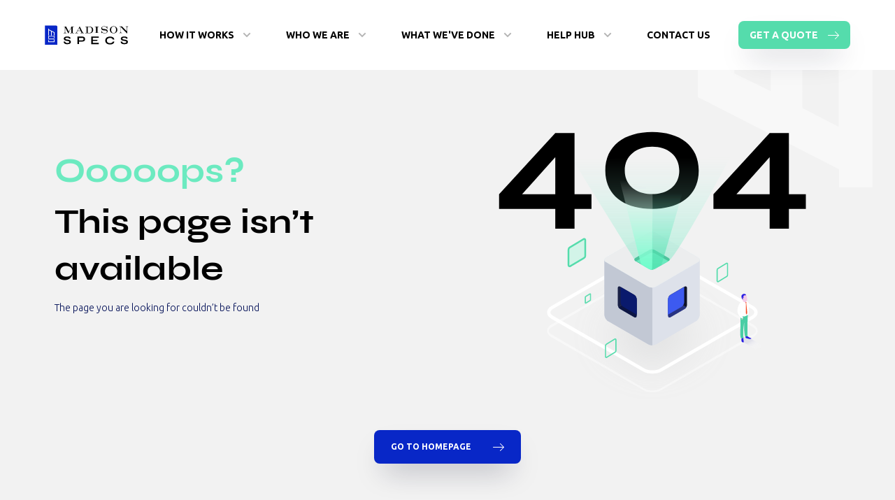

--- FILE ---
content_type: text/html; charset=UTF-8
request_url: https://www.madisonspecs.com/resources/costsegregationglossaryy.asp
body_size: 1919
content:
<!doctype html><html lang="en"><head><script>!function(e,t,a,n,g){e[n]=e[n]||[],e[n].push({"gtm.start":(new Date).getTime(),event:"gtm.js"});var m=t.getElementsByTagName(a)[0],r=t.createElement(a);r.async=!0,r.src="https://www.googletagmanager.com/gtm.js?id=GTM-TLC38XT",m.parentNode.insertBefore(r,m)}(window,document,"script","dataLayer")</script><script type="text/javascript">!function(t,e,n,c,a,r,s){t[n]=t[n]||function(){(t[n].q=t[n].q||[]).push(arguments)},(r=e.createElement(c)).async=1,r.src="https://www.clarity.ms/tag/3xmup80c07",(s=e.getElementsByTagName(c)[0]).parentNode.insertBefore(r,s)}(window,document,"clarity","script")</script><meta charset="utf-8"/><link rel="icon" href="/specs-logo.png"/><meta name="viewport" content="width=device-width,initial-scale=1"/><meta name="theme-color" content="#000000"/><meta name="Effictive Cost Segregation" content="A powerful income tax strategy for real estate owners"/><link rel="apple-touch-icon" href="/logo192.png"/><link rel="manifest" href="/manifest.json"/><meta name="google-site-verification" content="XCy9e3rblIa8b6aKHaEAt9W7masJ0GC7r3q1CuovXKI"/><link rel="preconnect" href="https://fonts.googleapis.com"/><link rel="preconnect" href="https://fonts.gstatic.com" crossorigin/><link href="https://fonts.googleapis.com/css2?family=Ubuntu:wght@300;400;500;700&display=swap" rel="stylesheet"/><link href="https://fonts.googleapis.com/css?family=Anton&display=swap" rel="stylesheet"/><title>Madison SPECS</title><script type="text/javascript" id="hs-script-loader" async defer="defer" src="//js.hs-scripts.com/44207540.js"></script><link href="/static/css/2.7f5860a0.chunk.css" rel="stylesheet"><link href="/static/css/main.cf558a9b.chunk.css" rel="stylesheet"></head><body><noscript><iframe src="https://www.googletagmanager.com/ns.html?id=GTM-TLC38XT" height="0" width="0" style="display:none;visibility:hidden"></iframe></noscript><noscript>You need to enable JavaScript to run this app.</noscript><div id="root"></div><script type="text/javascript">window.onload=function(){const o=window.location.host.split(".")[0];if(!o||"www"===o)return;const t=document.querySelector(".smart-tour-wrap");t&&t.remove()}</script><script>!function(e){function r(r){for(var n,a,c=r[0],i=r[1],f=r[2],s=0,p=[];s<c.length;s++)a=c[s],Object.prototype.hasOwnProperty.call(o,a)&&o[a]&&p.push(o[a][0]),o[a]=0;for(n in i)Object.prototype.hasOwnProperty.call(i,n)&&(e[n]=i[n]);for(l&&l(r);p.length;)p.shift()();return u.push.apply(u,f||[]),t()}function t(){for(var e,r=0;r<u.length;r++){for(var t=u[r],n=!0,c=1;c<t.length;c++){var i=t[c];0!==o[i]&&(n=!1)}n&&(u.splice(r--,1),e=a(a.s=t[0]))}return e}var n={},o={1:0},u=[];function a(r){if(n[r])return n[r].exports;var t=n[r]={i:r,l:!1,exports:{}};return e[r].call(t.exports,t,t.exports,a),t.l=!0,t.exports}a.e=function(e){var r=[],t=o[e];if(0!==t)if(t)r.push(t[2]);else{var n=new Promise((function(r,n){t=o[e]=[r,n]}));r.push(t[2]=n);var u,c=document.createElement("script");c.charset="utf-8",c.timeout=120,a.nc&&c.setAttribute("nonce",a.nc),c.src=function(e){return a.p+"static/js/"+({}[e]||e)+"."+{3:"b09d65b8",4:"5baa49c0",5:"25661181",6:"265b7858",7:"8c2edc87",8:"090f020e",9:"11e204fc",10:"62072fa9",11:"90b989f6",12:"d569ca51"}[e]+".chunk.js"}(e);var i=new Error;u=function(r){c.onerror=c.onload=null,clearTimeout(f);var t=o[e];if(0!==t){if(t){var n=r&&("load"===r.type?"missing":r.type),u=r&&r.target&&r.target.src;i.message="Loading chunk "+e+" failed.\n("+n+": "+u+")",i.name="ChunkLoadError",i.type=n,i.request=u,t[1](i)}o[e]=void 0}};var f=setTimeout((function(){u({type:"timeout",target:c})}),12e4);c.onerror=c.onload=u,document.head.appendChild(c)}return Promise.all(r)},a.m=e,a.c=n,a.d=function(e,r,t){a.o(e,r)||Object.defineProperty(e,r,{enumerable:!0,get:t})},a.r=function(e){"undefined"!=typeof Symbol&&Symbol.toStringTag&&Object.defineProperty(e,Symbol.toStringTag,{value:"Module"}),Object.defineProperty(e,"__esModule",{value:!0})},a.t=function(e,r){if(1&r&&(e=a(e)),8&r)return e;if(4&r&&"object"==typeof e&&e&&e.__esModule)return e;var t=Object.create(null);if(a.r(t),Object.defineProperty(t,"default",{enumerable:!0,value:e}),2&r&&"string"!=typeof e)for(var n in e)a.d(t,n,function(r){return e[r]}.bind(null,n));return t},a.n=function(e){var r=e&&e.__esModule?function(){return e.default}:function(){return e};return a.d(r,"a",r),r},a.o=function(e,r){return Object.prototype.hasOwnProperty.call(e,r)},a.p="/",a.oe=function(e){throw console.error(e),e};var c=this.webpackJsonpspecs=this.webpackJsonpspecs||[],i=c.push.bind(c);c.push=r,c=c.slice();for(var f=0;f<c.length;f++)r(c[f]);var l=i;t()}([])</script><script src="/static/js/2.459d25f4.chunk.js"></script><script src="/static/js/main.182b7876.chunk.js"></script></body></html>

--- FILE ---
content_type: text/css; charset=UTF-8
request_url: https://www.madisonspecs.com/static/css/main.cf558a9b.chunk.css
body_size: 2291
content:
@font-face{font-family:"Syne";src:url(/static/media/SyneMadison-Bold.060f1b25.eot);src:url(/static/media/SyneMadison-Bold.89232eb7.woff) format("woff"),url(/static/media/SyneMadison-Bold.b8358c00.otf) format("opentype");font-style:normal;font-weight:300;font-display:swap}@font-face{font-family:"Syne";src:url(/static/media/SyneMadison-Extra.834d34bd.eot);src:url(/static/media/SyneMadison-Extra.acf7841b.woff) format("woff"),url(/static/media/SyneMadison-Extra.eeeb3421.otf) format("opentype");font-style:normal;font-weight:500;font-display:swap}code{font-family:source-code-pro,Menlo,Monaco,Consolas,"Courier New",monospace}a,abbr,acronym,address,applet,b,big,blockquote,body,caption,center,cite,code,dd,del,dfn,div,dl,dt,em,fieldset,font,form,h1,h2,h3,h4,h5,h6,html,i,iframe,img,ins,kbd,label,li,object,ol,p,pre,q,s,samp,small,span,strike,strong,sub,sup,table,tbody,td,tfoot,th,thead,tr,tt,u,ul,var{background:transparent;border:0;margin:0;padding:0;vertical-align:initial;font-weight:inherit;box-sizing:border-box}*,:after,:before{box-sizing:inherit}body,html{-webkit-font-smoothing:antialiased;-moz-osx-font-smoothing:grayscale;box-sizing:border-box;color:#000;font-size:14px;line-height:1.1;max-width:100%;min-width:320px;width:100%;font-weight:300;-webkit-overflow-scrolling:touch;-webkit-text-size-adjust:none;-ms-overflow-style:-ms-autohiding-scrollbar;background-color:#fff;font-family:"Ubuntu",sans-serif;-webkit-tap-highlight-color:rgba(0,0,0,0);overflow-x:hidden;scroll-behavior:smooth}body{padding:env(safe-area-inset-top) env(safe-area-inset-right) env(safe-area-inset-bottom,150px) env(safe-area-inset-left)}#root{z-index:1}#root,footer{position:relative}footer{z-index:2}a{color:#000;cursor:pointer;text-decoration:none}b{font-weight:600}li{list-style:none}img{display:block;max-width:100%}form{position:relative}input,textarea{border:none;font-size:15px;padding:10px;border-radius:0;outline:none}input:focus,textarea:focus{outline:none}a:active{color:currentColor}button,select{text-transform:none}button{-webkit-appearance:button;vertical-align:middle;outline:none;border:none;background:none;padding:0;margin:0;cursor:pointer}button[disabled],input[disabled]{cursor:default}button::-moz-focus-inner,input::-moz-focus-inner{border:0;padding:0}button,input,select,textarea{color:inherit;font-family:inherit;font-size:inherit;line-height:inherit}hr{margin-top:20px;margin-bottom:20px;border:0;border-top:1px solid #eee}fieldset{padding:0;margin:0;border:0;min-width:0}input[type=text]:focus{outline:0}input:-webkit-autofill,input:-webkit-autofill:active,input:-webkit-autofill:focus,input:-webkit-autofill:hover{-webkit-box-shadow:0 0 0 30px #fff inset;-webkit-text-fill-color:3b3f43;box-shadow:inset 0 0 0 30px #fff}.tac{text-align:center}.df{display:flex}.dif{display:inline-flex}.db{display:block}.dib{display:inline-block;vertical-align:top}.f-wrap{flex-wrap:wrap}.jcsb{justify-content:space-between}.jcc{justify-content:center}.jcfe{justify-content:flex-end}.aic{align-items:center}.bold{font-weight:700}.semi-bold{font-weight:500}.gap1{grid-gap:8px;gap:8px}.gap2{grid-gap:16px;gap:16px}.col{flex-direction:column}.row{flex-direction:row}.pointer{cursor:pointer}.red{border:1px solid red}.mt1{margin-top:8px}.mt2{margin-top:16px}.mt3{margin-top:24px}.mt4{margin-top:32px}.mt5{margin-top:40px}.mt6{margin-top:48px}.mt7{margin-top:56px}.mt8{margin-top:64px}.mt9{margin-top:72px}.mt10{margin-top:80px}.ml1{margin-left:8px}.ml2{margin-left:16px}.ml3{margin-left:24px}.ml4{margin-left:32px}.ml5{margin-left:40px}.ml6{margin-left:48px}.ml7{margin-left:56px}.ml8{margin-left:64px}.ml9{margin-left:72px}.ml10{margin-left:80px}.mr1{margin-right:8px}.mr2{margin-right:16px}.mr3{margin-right:24px}.mr4{margin-right:32px}.mr5{margin-right:40px}.mr6{margin-right:48px}.mr7{margin-right:56px}.mr8{margin-right:64px}.mr9{margin-right:72px}.mr10{margin-right:80px}.mb1{margin-bottom:8px}.mb2{margin-bottom:16px}.mb3{margin-bottom:24px}.mb4{margin-bottom:32px}.mb5{margin-bottom:40px}.mb6{margin-bottom:48px}.p1{padding:8px}.p2{padding:16px}.p3{padding:24px}.p4{padding:32px}.p5{padding:40px}.p6{padding:48px}.pl1{padding-left:8px}.pl2{padding-left:16px}.pl3{padding-left:24px}.pl4{padding-left:32px}.pl5{padding-left:40px}.pl6{padding-left:48px}.pr1{padding-right:8px}.pr2{padding-right:16px}.pr3{padding-right:24px}.pr4{padding-right:32px}.pr5{padding-right:40px}.pr6{padding-right:48px}.px1{padding-left:8px;padding-right:8px}.px2{padding-left:16px;padding-right:16px}.px3{padding-left:24px;padding-right:24px}.px4{padding-left:32px;padding-right:32px}.px5{padding-left:40px;padding-right:40px}.px6{padding-left:48px;padding-right:48px}.py1{padding-top:8px;padding-bottom:8px}.py2{padding-top:16px;padding-bottom:16px}.py3{padding-top:24px;padding-bottom:24px}.py4{padding-top:32px;padding-bottom:32px}.py5{padding-top:40px;padding-bottom:40px}.py6{padding-top:48px;padding-bottom:48px}.mat{margin-left:auto;margin-right:auto}.underline{text-decoration:underline}.allcaps{text-transform:uppercase}.cap{text-transform:capitalize}.radius{border-radius:4px}.circle{border-radius:50%}.bg-white{background-color:#fff}.shadow{box-shadow:0 1px 3px rgba(0,0,0,.12),0 1px 2px rgba(0,0,0,.24)}.relative{position:relative}.index-150{z-index:150}.landscape-only,.tablet-only{display:none}.container{padding:0 20px;max-width:1440px;position:relative;width:100%}.clear:after{content:"";display:table;clear:both}.invisible{opacity:0}.test{border:1px solid red}.parallax-outer{position:absolute;width:100%}.page-header__title{font-size:32px;line-height:1.38;color:#000}.page-header__title,.section-header__title{font-family:Syne,sans-serif;font-weight:300}.section-header__title{font-size:24px}.header-styles{font-size:24px;font-family:"Syne"}@media (min-width:768px){.page-header__title{font-size:40px;line-height:1.38}.container{margin:0 auto;padding-left:32px;padding-right:32px}.md-flex{display:flex}.md-row{flex-direction:row}.mobile-view{display:none}.tablet-only{display:block}}.lenders-slider-cards{display:flex;align-items:center;padding:0 5px}.sans{font-family:sans-serif}.syne{font-family:Syne,sans-serif;font-weight:300}.ubuntu{font-family:"Ubuntu",sans-serif}.fs-12{font-size:12px}@media (min-width:1024px){.landscape-only{display:block}.page-header__title{font-size:48px;line-height:.98}.header-styles,.section-header__title{font-size:32px}}@media (min-width:1260px){.landscape-only{display:block}}@media (min-width:1440px){.header-styles{font-size:48px}.page-header__title{font-size:64px;line-height:1.25}.section-header__title{font-size:48px}}.slick-slide>div{padding:0 10px}.slick-arrow.slick-arrow:before{color:#0827c7;display:none}.slick-arrow.slick-arrow{z-index:1000}.slick-track.slick-track{display:flex;align-items:center}.slick-dots.slick-dots{display:flex!important;justify-content:center;height:24px}.slick-dots.slick-dots li{margin:0 4px}.slick-dots.slick-dots li,.slick-dots.slick-dots li button{width:9px;height:4px;transition:all .3s}.slick-dots.slick-dots li.slick-active{width:24px;transition:all .3s}.slick-dots.slick-dots li button:before{height:4px;transition:all .3s;width:9px;border-radius:4px;background-color:#bbc0d4;opacity:1;font-size:0}.slick-dots.slick-dots li button:hover:before{background-color:#0827c7}.slick-dots li.slick-active button:before{width:24px;background-color:#0827c7;opacity:1}.ReactModalPortal{position:relative;z-index:500}.ReactModal__Overlay--after-open{background-color:rgba(0,0,0,.5)!important}@media (min-width:768px){.slick-slide>div{padding:0 30px}.slick-dots.slick-dots{bottom:-50px}}@media (min-width:1260px){.slick-slide>div{padding:0 30px}.slick-dots.slick-dots{bottom:-20px}}@media (max-width:1919px){.slick-next,.slick-prev{display:none!important}}.ReactCollapse--collapse{transition:height .2s}.slick-initialized.slick-initialized{width:100%}.rootS{min-height:calc(100vh - 250px);padding:24px;text-align:center;position:relative;z-index:5px}.message{color:#000e56;display:block;font-style:normal;margin-bottom:16px;margin-top:16px}.illustWrap{margin-top:24}.illustWrap svg{width:100%;height:auto;max-width:75%}.textwrap h1{color:#6ceac0}.motifOne{position:absolute;right:50px;top:-50px;width:100%;z-index:0;display:none}@media (min-width:768px){.illustWrap{margin-top:40px}.illustwrap svg{max-width:60%}.textwrap{margin-top:56px}.motifOne{display:block;top:-40px;max-width:250px;right:32px}}@media (min-width:1024px){.rootS{padding:64px 32px 32px;max-width:90%;margin:auto}.illustWrap{display:inline-block;width:49%;vertical-align:top;margin-top:24px}.illustwrap svg{max-width:500px}.textwrap{display:inline-block;width:49%;padding-left:24px;text-align:left}.textwrap p{max-width:375px;line-height:1.4}}@media (min-width:1260px){.rootS{max-width:1260px}.textwrap p{max-width:505px}}@media (min-width:1360px){.motifOne{max-width:398px;right:56px;top:-60px}}
/*# sourceMappingURL=main.cf558a9b.chunk.css.map */

--- FILE ---
content_type: image/svg+xml
request_url: https://res.cloudinary.com/dyuuf6gor/image/upload/v1581088329/specs-svg/logo-top_wmmd5x.svg
body_size: 2018
content:
<svg xmlns="http://www.w3.org/2000/svg" width="121" height="28" viewBox="0 0 121 28">
    <g fill="none" fill-rule="evenodd">
        <g fill="#000">
            <path d="M29.671 26.585c.778.273 1.773.411 2.957.411 1.629 0 2.898-.283 3.773-.842.866-.554 1.305-1.342 1.305-2.341 0-.886-.302-1.59-.898-2.094-.602-.51-1.564-.872-2.863-1.076l-2.217-.341c-.738-.11-1.257-.257-1.54-.44-.296-.189-.445-.486-.445-.883 0-.42.24-.745.716-.962.459-.211 1.128-.318 1.988-.318.761 0 1.364.115 1.794.34.422.223.745.586.961 1.08l2.217-.254c-.253-.971-.77-1.695-1.537-2.153-.79-.47-1.927-.71-3.375-.71-1.054 0-1.973.126-2.73.375-.756.247-1.337.603-1.73 1.056-.39.45-.588.99-.588 1.605 0 .914.334 1.633.993 2.137.667.51 1.74.867 3.189 1.063l1.81.251c.652.091 1.136.244 1.439.457.313.218.472.525.472.91 0 .48-.238.845-.706 1.088-.454.235-1.136.355-2.028.355-.994 0-1.752-.166-2.253-.492-.493-.321-.799-.83-.91-1.51h-2.3c.085.825.33 1.514.727 2.05.408.55 1.007.967 1.78 1.238M111.915 26.585c.778.273 1.773.411 2.957.411 1.628 0 2.897-.283 3.772-.842.867-.554 1.305-1.342 1.305-2.341 0-.886-.302-1.59-.897-2.094-.602-.51-1.565-.872-2.863-1.076l-2.217-.341c-.739-.11-1.257-.257-1.54-.44-.297-.189-.446-.486-.446-.883 0-.42.242-.745.717-.962.459-.211 1.128-.318 1.987-.318.762 0 1.365.115 1.795.34.422.223.745.586.961 1.08l2.216-.254c-.252-.971-.77-1.695-1.536-2.153-.791-.47-1.927-.71-3.375-.71-1.054 0-1.974.126-2.732.375-.754.247-1.335.603-1.728 1.056-.39.45-.588.99-.588 1.605 0 .914.334 1.633.993 2.137.666.51 1.74.867 3.189 1.063l1.81.251c.652.091 1.136.244 1.439.457.313.218.472.525.472.91 0 .48-.238.845-.706 1.088-.454.235-1.137.355-2.028.355-.994 0-1.753-.166-2.253-.492-.493-.321-.799-.83-.91-1.51h-2.301c.086.825.33 1.514.727 2.05.409.55 1.007.967 1.78 1.238M55.397 21.06c.353-.313.53-.746.53-1.296 0-.572-.175-1.008-.521-1.311-.348-.302-.818-.454-1.41-.454h-4.699v3.53h4.7c.58 0 1.048-.156 1.4-.469m1.552-4.059c.806.61 1.208 1.531 1.208 2.763 0 1.211-.4 2.101-1.2 2.673-.799.572-1.854.859-3.162.859h-4.498v3.465h-2.232V16.086h6.73c1.297 0 2.35.305 3.154.915"/>
        </g>
        <path fill="#000" d="M78 25.113V27H67V16h10.983v1.887h-8.668v2.924h7.101l-1.072 1.411h-6.03v2.89z"/>
        <g fill="#000">
            <path d="M98.475 26.288c-1.067.709-2.51 1.063-4.331 1.063-1.374 0-2.578-.21-3.61-.631-1.034-.421-1.839-1.047-2.413-1.878-.575-.83-.863-1.849-.863-3.057 0-1.207.288-2.231.863-3.074.574-.84 1.379-1.476 2.413-1.902 1.032-.425 2.236-.64 3.61-.64 1.82 0 3.267.366 4.339 1.097 1.072.73 1.681 1.75 1.826 3.058h-2.212a2.917 2.917 0 0 0-1.34-1.645c-.66-.389-1.53-.582-2.613-.582-1.408 0-2.525.319-3.351.956-.827.636-1.24 1.548-1.24 2.732 0 1.186.413 2.1 1.24 2.742.826.642 1.943.963 3.35.963 1.073 0 1.938-.194 2.598-.581a2.989 2.989 0 0 0 1.356-1.645h2.212c-.156 1.308-.768 2.315-1.834 3.024M27.104 10.995c1.581.028 1.803-.153 1.859-1.526V2.577h-1.747v-.461l3.66-.016 3.882 7.257L38.47 2.1h3.549v.45h-1.746v8.445h1.733v.448h-5.351v-.448h1.76V3.207l-4.24 8.418h-.28l-4.45-8.262v6.106c0 .504.085.965.222 1.148.182.253.61.392 1.249.392.097 0 .207 0 .388-.014v.448h-4.2v-.448zM43.979 11.023c1.054-.014 1.29-.168 1.914-1.247l4.491-8.095 4.837 9.342h1.29v.42h-4.893v-.42h1.566l-1.414-2.87h-4.492l-.955 1.735-.014.056c-.153.35-.153.35-.153.462 0 .225.139.436.375.548.139.055.22.07.61.07h.776v.42H43.98v-.42zm7.556-3.319l-1.927-3.81-2.067 3.81h3.994zM58.458 10.995h1.816V2.55h-1.816V2.1h6.433c1.192 0 2.023.183 2.828.617 1.275.687 2.12 2.27 2.12 3.978 0 1.947-1.054 3.642-2.66 4.286-.832.322-1.691.462-2.87.462h-5.85v-.448zm5.546 0c.25 0 .887-.084 1.33-.168.93-.182 1.484-.518 1.955-1.218.444-.659.706-1.681.706-2.745 0-1.625-.54-3.027-1.44-3.726-.527-.392-1.33-.589-2.481-.589h-1.942v8.446h1.872z"/>
        </g>
        <path fill="#000" d="M72 10.569h1.98V2.432H72V2h6v.432h-1.98v8.137H78V11h-6zM81.585 7.72h.375c.097.594.221 1.005.429 1.387.695 1.26 2.349 2.081 4.21 2.081 1.818 0 3.027-.779 3.027-1.925 0-.468-.209-.935-.57-1.218a1.64 1.64 0 0 0-.445-.27c-.652-.197-1.625-.34-2.847-.381-1.568-.071-2.792-.44-3.485-1.077-.556-.51-.834-1.105-.834-1.784 0-.836.445-1.671 1.195-2.238.626-.482 1.667-.75 2.875-.75 1.292 0 2.25.254 3.569.963l.833-.695h.333v3.542h-.36c-.347-2.196-1.904-3.372-4.418-3.372-1.763 0-2.887.652-2.887 1.686 0 .311.124.623.32.85.61.679 1.374.92 3.304 1.005 1.721.085 2.945.453 3.625 1.09.584.567.889 1.246.889 1.983 0 .85-.417 1.643-1.153 2.195-.666.496-1.82.779-3.124.779-1.334 0-2.056-.185-3.64-.92l-.846.65-.375-.041V7.72zM102.994 2.762a5.03 5.03 0 0 1 1.75 3.782c0 2.875-2.375 5.055-5.5 5.055-3.098 0-5.36-2.138-5.36-5.07 0-2.818 2.444-5.055 5.513-5.055 1.417 0 2.596.425 3.597 1.288M95.77 6.416c0 1.544.307 2.648.96 3.456.68.85 1.624 1.331 2.639 1.331 2.166 0 3.471-1.784 3.471-4.773 0-1.458-.291-2.564-.875-3.327-.582-.751-1.527-1.19-2.61-1.19-2.236 0-3.585 1.685-3.585 4.503M107.515 10.82h.404c1.097 0 1.415-.34 1.415-1.473v-7.08h-1.79v-.454h3.916l7.11 6.997V3.357c-.014-.977-.264-1.132-1.791-1.09v-.454h3.583v.453c-.11-.013-.167-.013-.264-.013-.32 0-.694.113-.82.255-.194.198-.25.382-.25.905v8.27h-.36l-8.889-8.879v6.543c0 1.19.278 1.473 1.43 1.473h.418l.012.439h-4.124v-.439z"/>
        <path fill="#0827C7" d="M16.441.6H.157v27.246h18.041V2.358c0-.968-.79-1.759-1.757-1.759"/>
        <path fill="#FFF" d="M5.002 20.11h8.93l-.851 1.078-.005.007v1.867h-7.15v-1.86h-.924v2.797L14 24v-4.828H5.07l.851-1.093.005-.006v-1.85h7.15v1.898H14v-2.836h-.857L14 14.186v-4.144L5.923 6.045V5H5l.002 15.11zm4.952-5.917l.005-.007V9.085l3.117 1.543v4.657H9.102l.852-1.092zm-4.033 0l.005-.007V7.09l3.109 1.539v6.657H5.069l.852-1.092z"/>
    </g>
</svg>
